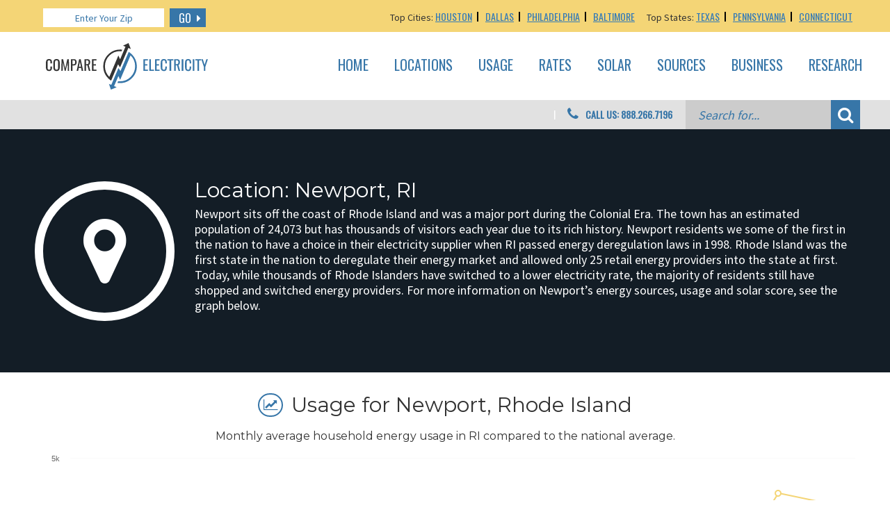

--- FILE ---
content_type: text/javascript
request_url: https://static.ptsrvs.com/apps/pt-frontend/widgets/sitePageTracker/sitePageTracker.bundle.js
body_size: 10265
content:
!function(t){var n={};function e(r){if(n[r])return n[r].exports;var o=n[r]={i:r,l:!1,exports:{}};return t[r].call(o.exports,o,o.exports,e),o.l=!0,o.exports}e.m=t,e.c=n,e.d=function(t,n,r){e.o(t,n)||Object.defineProperty(t,n,{enumerable:!0,get:r})},e.r=function(t){"undefined"!=typeof Symbol&&Symbol.toStringTag&&Object.defineProperty(t,Symbol.toStringTag,{value:"Module"}),Object.defineProperty(t,"__esModule",{value:!0})},e.t=function(t,n){if(1&n&&(t=e(t)),8&n)return t;if(4&n&&"object"==typeof t&&t&&t.__esModule)return t;var r=Object.create(null);if(e.r(r),Object.defineProperty(r,"default",{enumerable:!0,value:t}),2&n&&"string"!=typeof t)for(var o in t)e.d(r,o,function(n){return t[n]}.bind(null,o));return r},e.n=function(t){var n=t&&t.__esModule?function(){return t.default}:function(){return t};return e.d(n,"a",n),n},e.o=function(t,n){return Object.prototype.hasOwnProperty.call(t,n)},e.p="https://static.ptsrvs.com/apps/pt-frontend/",e(e.s=359)}({0:function(t,n,e){"use strict";e.d(n,"a",(function(){return w})),e.d(n,"b",(function(){return b})),e.d(n,"c",(function(){return W})),e.d(n,"d",(function(){return z})),e.d(n,"e",(function(){return m})),e.d(n,"f",(function(){return y})),e.d(n,"g",(function(){return m})),e.d(n,"h",(function(){return q})),e.d(n,"i",(function(){return o})),e.d(n,"j",(function(){return R})),e.d(n,"k",(function(){return C}));var r,o,i,u,_,c,l,a,s={},f=[],d=/acit|ex(?:s|g|n|p|$)|rph|grid|ows|mnc|ntw|ine[ch]|zoo|^ord|itera/i,p=Array.isArray;function v(t,n){for(var e in n)t[e]=n[e];return t}function h(t){var n=t.parentNode;n&&n.removeChild(t)}function m(t,n,e){var o,i,u,_={};for(u in n)"key"==u?o=n[u]:"ref"==u?i=n[u]:_[u]=n[u];if(arguments.length>2&&(_.children=arguments.length>3?r.call(arguments,2):e),"function"==typeof t&&null!=t.defaultProps)for(u in t.defaultProps)void 0===_[u]&&(_[u]=t.defaultProps[u]);return g(t,_,o,i,null)}function g(t,n,e,r,u){var _={type:t,props:n,key:e,ref:r,__k:null,__:null,__b:0,__e:null,__d:void 0,__c:null,constructor:void 0,__v:null==u?++i:u,__i:-1,__u:0};return null==u&&null!=o.vnode&&o.vnode(_),_}function y(){return{current:null}}function b(t){return t.children}function w(t,n){this.props=t,this.context=n}function O(t,n){if(null==n)return t.__?O(t.__,t.__i+1):null;for(var e;n<t.__k.length;n++)if(null!=(e=t.__k[n])&&null!=e.__e)return e.__e;return"function"==typeof t.type?O(t):null}function S(t){var n,e;if(null!=(t=t.__)&&null!=t.__c){for(t.__e=t.__c.base=null,n=0;n<t.__k.length;n++)if(null!=(e=t.__k[n])&&null!=e.__e){t.__e=t.__c.base=e.__e;break}return S(t)}}function T(t){(!t.__d&&(t.__d=!0)&&u.push(t)&&!E.__r++||_!==o.debounceRendering)&&((_=o.debounceRendering)||c)(E)}function E(){var t,n,e,r,i,_,c,a,s;for(u.sort(l);t=u.shift();)t.__d&&(n=u.length,r=void 0,_=(i=(e=t).__v).__e,a=[],s=[],(c=e.__P)&&((r=v({},i)).__v=i.__v+1,o.vnode&&o.vnode(r),A(c,r,i,e.__n,void 0!==c.ownerSVGElement,32&i.__u?[_]:null,a,null==_?O(i):_,!!(32&i.__u),s),r.__.__k[r.__i]=r,D(a,r,s),r.__e!=_&&S(r)),u.length>n&&u.sort(l));E.__r=0}function k(t,n,e,r,o,i,u,_,c,l,a){var d,p,v,h,m,g=r&&r.__k||f,y=n.length;for(e.__d=c,I(e,n,g),c=e.__d,d=0;d<y;d++)null!=(v=e.__k[d])&&"boolean"!=typeof v&&"function"!=typeof v&&(p=-1===v.__i?s:g[v.__i]||s,v.__i=d,A(t,v,p,o,i,u,_,c,l,a),h=v.__e,v.ref&&p.ref!=v.ref&&(p.ref&&L(p.ref,null,v),a.push(v.ref,v.__c||h,v)),null==m&&null!=h&&(m=h),65536&v.__u||p.__k===v.__k?c=j(v,c,t):"function"==typeof v.type&&void 0!==v.__d?c=v.__d:h&&(c=h.nextSibling),v.__d=void 0,v.__u&=-196609);e.__d=c,e.__e=m}function I(t,n,e){var r,o,i,u,_,c=n.length,l=e.length,a=l,s=0;for(t.__k=[],r=0;r<c;r++)null!=(o=t.__k[r]=null==(o=n[r])||"boolean"==typeof o||"function"==typeof o?null:"string"==typeof o||"number"==typeof o||"bigint"==typeof o||o.constructor==String?g(null,o,null,null,o):p(o)?g(b,{children:o},null,null,null):void 0===o.constructor&&o.__b>0?g(o.type,o.props,o.key,o.ref?o.ref:null,o.__v):o)?(o.__=t,o.__b=t.__b+1,_=P(o,e,u=r+s,a),o.__i=_,i=null,-1!==_&&(a--,(i=e[_])&&(i.__u|=131072)),null==i||null===i.__v?(-1==_&&s--,"function"!=typeof o.type&&(o.__u|=65536)):_!==u&&(_===u+1?s++:_>u?a>c-u?s+=_-u:s--:s=_<u&&_==u-1?_-u:0,_!==r+s&&(o.__u|=65536))):(i=e[r])&&null==i.key&&i.__e&&(i.__e==t.__d&&(t.__d=O(i)),M(i,i,!1),e[r]=null,a--);if(a)for(r=0;r<l;r++)null!=(i=e[r])&&0==(131072&i.__u)&&(i.__e==t.__d&&(t.__d=O(i)),M(i,i))}function j(t,n,e){var r,o;if("function"==typeof t.type){for(r=t.__k,o=0;r&&o<r.length;o++)r[o]&&(r[o].__=t,n=j(r[o],n,e));return n}return t.__e!=n&&(e.insertBefore(t.__e,n||null),n=t.__e),n&&n.nextSibling}function C(t,n){return n=n||[],null==t||"boolean"==typeof t||(p(t)?t.some((function(t){C(t,n)})):n.push(t)),n}function P(t,n,e,r){var o=t.key,i=t.type,u=e-1,_=e+1,c=n[e];if(null===c||c&&o==c.key&&i===c.type)return e;if(r>(null!=c&&0==(131072&c.__u)?1:0))for(;u>=0||_<n.length;){if(u>=0){if((c=n[u])&&0==(131072&c.__u)&&o==c.key&&i===c.type)return u;u--}if(_<n.length){if((c=n[_])&&0==(131072&c.__u)&&o==c.key&&i===c.type)return _;_++}}return-1}function x(t,n,e){"-"===n[0]?t.setProperty(n,null==e?"":e):t[n]=null==e?"":"number"!=typeof e||d.test(n)?e:e+"px"}function N(t,n,e,r,o){var i;t:if("style"===n)if("string"==typeof e)t.style.cssText=e;else{if("string"==typeof r&&(t.style.cssText=r=""),r)for(n in r)e&&n in e||x(t.style,n,"");if(e)for(n in e)r&&e[n]===r[n]||x(t.style,n,e[n])}else if("o"===n[0]&&"n"===n[1])i=n!==(n=n.replace(/(PointerCapture)$|Capture$/,"$1")),n=n.toLowerCase()in t?n.toLowerCase().slice(2):n.slice(2),t.l||(t.l={}),t.l[n+i]=e,e?r?e.u=r.u:(e.u=Date.now(),t.addEventListener(n,i?H:U,i)):t.removeEventListener(n,i?H:U,i);else{if(o)n=n.replace(/xlink(H|:h)/,"h").replace(/sName$/,"s");else if("width"!==n&&"height"!==n&&"href"!==n&&"list"!==n&&"form"!==n&&"tabIndex"!==n&&"download"!==n&&"rowSpan"!==n&&"colSpan"!==n&&"role"!==n&&n in t)try{t[n]=null==e?"":e;break t}catch(t){}"function"==typeof e||(null==e||!1===e&&"-"!==n[4]?t.removeAttribute(n):t.setAttribute(n,e))}}function U(t){var n=this.l[t.type+!1];if(t.t){if(t.t<=n.u)return}else t.t=Date.now();return n(o.event?o.event(t):t)}function H(t){return this.l[t.type+!0](o.event?o.event(t):t)}function A(t,n,e,r,i,u,_,c,l,a){var s,f,d,h,m,g,y,O,S,T,E,I,j,C,P,x=n.type;if(void 0!==n.constructor)return null;128&e.__u&&(l=!!(32&e.__u),u=[c=n.__e=e.__e]),(s=o.__b)&&s(n);t:if("function"==typeof x)try{if(O=n.props,S=(s=x.contextType)&&r[s.__c],T=s?S?S.props.value:s.__:r,e.__c?y=(f=n.__c=e.__c).__=f.__E:("prototype"in x&&x.prototype.render?n.__c=f=new x(O,T):(n.__c=f=new w(O,T),f.constructor=x,f.render=F),S&&S.sub(f),f.props=O,f.state||(f.state={}),f.context=T,f.__n=r,d=f.__d=!0,f.__h=[],f._sb=[]),null==f.__s&&(f.__s=f.state),null!=x.getDerivedStateFromProps&&(f.__s==f.state&&(f.__s=v({},f.__s)),v(f.__s,x.getDerivedStateFromProps(O,f.__s))),h=f.props,m=f.state,f.__v=n,d)null==x.getDerivedStateFromProps&&null!=f.componentWillMount&&f.componentWillMount(),null!=f.componentDidMount&&f.__h.push(f.componentDidMount);else{if(null==x.getDerivedStateFromProps&&O!==h&&null!=f.componentWillReceiveProps&&f.componentWillReceiveProps(O,T),!f.__e&&(null!=f.shouldComponentUpdate&&!1===f.shouldComponentUpdate(O,f.__s,T)||n.__v===e.__v)){for(n.__v!==e.__v&&(f.props=O,f.state=f.__s,f.__d=!1),n.__e=e.__e,n.__k=e.__k,n.__k.forEach((function(t){t&&(t.__=n)})),E=0;E<f._sb.length;E++)f.__h.push(f._sb[E]);f._sb=[],f.__h.length&&_.push(f);break t}null!=f.componentWillUpdate&&f.componentWillUpdate(O,f.__s,T),null!=f.componentDidUpdate&&f.__h.push((function(){f.componentDidUpdate(h,m,g)}))}if(f.context=T,f.props=O,f.__P=t,f.__e=!1,I=o.__r,j=0,"prototype"in x&&x.prototype.render){for(f.state=f.__s,f.__d=!1,I&&I(n),s=f.render(f.props,f.state,f.context),C=0;C<f._sb.length;C++)f.__h.push(f._sb[C]);f._sb=[]}else do{f.__d=!1,I&&I(n),s=f.render(f.props,f.state,f.context),f.state=f.__s}while(f.__d&&++j<25);f.state=f.__s,null!=f.getChildContext&&(r=v(v({},r),f.getChildContext())),d||null==f.getSnapshotBeforeUpdate||(g=f.getSnapshotBeforeUpdate(h,m)),k(t,p(P=null!=s&&s.type===b&&null==s.key?s.props.children:s)?P:[P],n,e,r,i,u,_,c,l,a),f.base=n.__e,n.__u&=-161,f.__h.length&&_.push(f),y&&(f.__E=f.__=null)}catch(t){n.__v=null,l||null!=u?(n.__e=c,n.__u|=l?160:32,u[u.indexOf(c)]=null):(n.__e=e.__e,n.__k=e.__k),o.__e(t,n,e)}else null==u&&n.__v===e.__v?(n.__k=e.__k,n.__e=e.__e):n.__e=V(e.__e,n,e,r,i,u,_,l,a);(s=o.diffed)&&s(n)}function D(t,n,e){n.__d=void 0;for(var r=0;r<e.length;r++)L(e[r],e[++r],e[++r]);o.__c&&o.__c(n,t),t.some((function(n){try{t=n.__h,n.__h=[],t.some((function(t){t.call(n)}))}catch(t){o.__e(t,n.__v)}}))}function V(t,n,e,o,i,u,_,c,l){var a,f,d,v,m,g,y,b=e.props,w=n.props,S=n.type;if("svg"===S&&(i=!0),null!=u)for(a=0;a<u.length;a++)if((m=u[a])&&"setAttribute"in m==!!S&&(S?m.localName===S:3===m.nodeType)){t=m,u[a]=null;break}if(null==t){if(null===S)return document.createTextNode(w);t=i?document.createElementNS("http://www.w3.org/2000/svg",S):document.createElement(S,w.is&&w),u=null,c=!1}if(null===S)b===w||c&&t.data===w||(t.data=w);else{if(u=u&&r.call(t.childNodes),b=e.props||s,!c&&null!=u)for(b={},a=0;a<t.attributes.length;a++)b[(m=t.attributes[a]).name]=m.value;for(a in b)m=b[a],"children"==a||("dangerouslySetInnerHTML"==a?d=m:"key"===a||a in w||N(t,a,null,m,i));for(a in w)m=w[a],"children"==a?v=m:"dangerouslySetInnerHTML"==a?f=m:"value"==a?g=m:"checked"==a?y=m:"key"===a||c&&"function"!=typeof m||b[a]===m||N(t,a,m,b[a],i);if(f)c||d&&(f.__html===d.__html||f.__html===t.innerHTML)||(t.innerHTML=f.__html),n.__k=[];else if(d&&(t.innerHTML=""),k(t,p(v)?v:[v],n,e,o,i&&"foreignObject"!==S,u,_,u?u[0]:e.__k&&O(e,0),c,l),null!=u)for(a=u.length;a--;)null!=u[a]&&h(u[a]);c||(a="value",void 0!==g&&(g!==t[a]||"progress"===S&&!g||"option"===S&&g!==b[a])&&N(t,a,g,b[a],!1),a="checked",void 0!==y&&y!==t[a]&&N(t,a,y,b[a],!1))}return t}function L(t,n,e){try{"function"==typeof t?t(n):t.current=n}catch(t){o.__e(t,e)}}function M(t,n,e){var r,i;if(o.unmount&&o.unmount(t),(r=t.ref)&&(r.current&&r.current!==t.__e||L(r,null,n)),null!=(r=t.__c)){if(r.componentWillUnmount)try{r.componentWillUnmount()}catch(t){o.__e(t,n)}r.base=r.__P=null,t.__c=void 0}if(r=t.__k)for(i=0;i<r.length;i++)r[i]&&M(r[i],n,e||"function"!=typeof t.type);e||null==t.__e||h(t.__e),t.__=t.__e=t.__d=void 0}function F(t,n,e){return this.constructor(t,e)}function R(t,n,e){var i,u,_,c;o.__&&o.__(t,n),u=(i="function"==typeof e)?null:e&&e.__k||n.__k,_=[],c=[],A(n,t=(!i&&e||n).__k=m(b,null,[t]),u||s,s,void 0!==n.ownerSVGElement,!i&&e?[e]:u?null:n.firstChild?r.call(n.childNodes):null,_,!i&&e?e:u?u.__e:n.firstChild,i,c),D(_,t,c)}function q(t,n){R(t,n,q)}function W(t,n,e){var o,i,u,_,c=v({},t.props);for(u in t.type&&t.type.defaultProps&&(_=t.type.defaultProps),n)"key"==u?o=n[u]:"ref"==u?i=n[u]:c[u]=void 0===n[u]&&void 0!==_?_[u]:n[u];return arguments.length>2&&(c.children=arguments.length>3?r.call(arguments,2):e),g(t.type,c,o||t.key,i||t.ref,null)}function z(t,n){var e={__c:n="__cC"+a++,__:t,Consumer:function(t,n){return t.children(n)},Provider:function(t){var e,r;return this.getChildContext||(e=[],(r={})[n]=this,this.getChildContext=function(){return r},this.shouldComponentUpdate=function(t){this.props.value!==t.value&&e.some((function(t){t.__e=!0,T(t)}))},this.sub=function(t){e.push(t);var n=t.componentWillUnmount;t.componentWillUnmount=function(){e.splice(e.indexOf(t),1),n&&n.call(t)}}),t.children}};return e.Provider.__=e.Consumer.contextType=e}r=f.slice,o={__e:function(t,n,e,r){for(var o,i,u;n=n.__;)if((o=n.__c)&&!o.__)try{if((i=o.constructor)&&null!=i.getDerivedStateFromError&&(o.setState(i.getDerivedStateFromError(t)),u=o.__d),null!=o.componentDidCatch&&(o.componentDidCatch(t,r||{}),u=o.__d),u)return o.__E=o}catch(n){t=n}throw t}},i=0,w.prototype.setState=function(t,n){var e;e=null!=this.__s&&this.__s!==this.state?this.__s:this.__s=v({},this.state),"function"==typeof t&&(t=t(v({},e),this.props)),t&&v(e,t),null!=t&&this.__v&&(n&&this._sb.push(n),T(this))},w.prototype.forceUpdate=function(t){this.__v&&(this.__e=!0,t&&this.__h.push(t),T(this))},w.prototype.render=b,u=[],c="function"==typeof Promise?Promise.prototype.then.bind(Promise.resolve()):setTimeout,l=function(t,n){return t.__v.__b-n.__v.__b},E.__r=0,a=0},10:function(t,n,e){"use strict";e.d(n,"a",(function(){return T})),e.d(n,"b",(function(){return E})),e.d(n,"c",(function(){return k})),e.d(n,"d",(function(){return y})),e.d(n,"e",(function(){return I})),e.d(n,"f",(function(){return j})),e.d(n,"g",(function(){return O})),e.d(n,"h",(function(){return b})),e.d(n,"i",(function(){return S})),e.d(n,"j",(function(){return g})),e.d(n,"k",(function(){return w})),e.d(n,"l",(function(){return m}));var r,o,i,u,_=e(0),c=0,l=[],a=[],s=_.i.__b,f=_.i.__r,d=_.i.diffed,p=_.i.__c,v=_.i.unmount;function h(t,n){_.i.__h&&_.i.__h(o,t,c||n),c=0;var e=o.__H||(o.__H={__:[],__h:[]});return t>=e.__.length&&e.__.push({__V:a}),e.__[t]}function m(t){return c=1,g(A,t)}function g(t,n,e){var i=h(r++,2);if(i.t=t,!i.__c&&(i.__=[e?e(n):A(void 0,n),function(t){var n=i.__N?i.__N[0]:i.__[0],e=i.t(n,t);n!==e&&(i.__N=[e,i.__[1]],i.__c.setState({}))}],i.__c=o,!o.u)){var u=function(t,n,e){if(!i.__c.__H)return!0;var r=i.__c.__H.__.filter((function(t){return t.__c}));if(r.every((function(t){return!t.__N})))return!_||_.call(this,t,n,e);var o=!1;return r.forEach((function(t){if(t.__N){var n=t.__[0];t.__=t.__N,t.__N=void 0,n!==t.__[0]&&(o=!0)}})),!(!o&&i.__c.props===t)&&(!_||_.call(this,t,n,e))};o.u=!0;var _=o.shouldComponentUpdate,c=o.componentWillUpdate;o.componentWillUpdate=function(t,n,e){if(this.__e){var r=_;_=void 0,u(t,n,e),_=r}c&&c.call(this,t,n,e)},o.shouldComponentUpdate=u}return i.__N||i.__}function y(t,n){var e=h(r++,3);!_.i.__s&&H(e.__H,n)&&(e.__=t,e.i=n,o.__H.__h.push(e))}function b(t,n){var e=h(r++,4);!_.i.__s&&H(e.__H,n)&&(e.__=t,e.i=n,o.__h.push(e))}function w(t){return c=5,S((function(){return{current:t}}),[])}function O(t,n,e){c=6,b((function(){return"function"==typeof t?(t(n()),function(){return t(null)}):t?(t.current=n(),function(){return t.current=null}):void 0}),null==e?e:e.concat(t))}function S(t,n){var e=h(r++,7);return H(e.__H,n)?(e.__V=t(),e.i=n,e.__h=t,e.__V):e.__}function T(t,n){return c=8,S((function(){return t}),n)}function E(t){var n=o.context[t.__c],e=h(r++,9);return e.c=t,n?(null==e.__&&(e.__=!0,n.sub(o)),n.props.value):t.__}function k(t,n){_.i.useDebugValue&&_.i.useDebugValue(n?n(t):t)}function I(t){var n=h(r++,10),e=m();return n.__=t,o.componentDidCatch||(o.componentDidCatch=function(t,r){n.__&&n.__(t,r),e[1](t)}),[e[0],function(){e[1](void 0)}]}function j(){var t=h(r++,11);if(!t.__){for(var n=o.__v;null!==n&&!n.__m&&null!==n.__;)n=n.__;var e=n.__m||(n.__m=[0,0]);t.__="P"+e[0]+"-"+e[1]++}return t.__}function C(){for(var t;t=l.shift();)if(t.__P&&t.__H)try{t.__H.__h.forEach(N),t.__H.__h.forEach(U),t.__H.__h=[]}catch(n){t.__H.__h=[],_.i.__e(n,t.__v)}}_.i.__b=function(t){o=null,s&&s(t)},_.i.__r=function(t){f&&f(t),r=0;var n=(o=t.__c).__H;n&&(i===o?(n.__h=[],o.__h=[],n.__.forEach((function(t){t.__N&&(t.__=t.__N),t.__V=a,t.__N=t.i=void 0}))):(n.__h.forEach(N),n.__h.forEach(U),n.__h=[],r=0)),i=o},_.i.diffed=function(t){d&&d(t);var n=t.__c;n&&n.__H&&(n.__H.__h.length&&(1!==l.push(n)&&u===_.i.requestAnimationFrame||((u=_.i.requestAnimationFrame)||x)(C)),n.__H.__.forEach((function(t){t.i&&(t.__H=t.i),t.__V!==a&&(t.__=t.__V),t.i=void 0,t.__V=a}))),i=o=null},_.i.__c=function(t,n){n.some((function(t){try{t.__h.forEach(N),t.__h=t.__h.filter((function(t){return!t.__||U(t)}))}catch(e){n.some((function(t){t.__h&&(t.__h=[])})),n=[],_.i.__e(e,t.__v)}})),p&&p(t,n)},_.i.unmount=function(t){v&&v(t);var n,e=t.__c;e&&e.__H&&(e.__H.__.forEach((function(t){try{N(t)}catch(t){n=t}})),e.__H=void 0,n&&_.i.__e(n,e.__v))};var P="function"==typeof requestAnimationFrame;function x(t){var n,e=function(){clearTimeout(r),P&&cancelAnimationFrame(n),setTimeout(t)},r=setTimeout(e,100);P&&(n=requestAnimationFrame(e))}function N(t){var n=o,e=t.__c;"function"==typeof e&&(t.__c=void 0,e()),o=n}function U(t){var n=o;t.__c=t.__(),o=n}function H(t,n){return!t||t.length!==n.length||n.some((function(n,e){return n!==t[e]}))}function A(t,n){return"function"==typeof n?n(t):n}},103:function(t,n,e){"use strict";var r={initializeVariables:function(t){window._mfq=window._mfq||[],window._mfq.push(["setVariable","correlationId",t.correlationId])},logEvent:function(t,n,e,r,o,i){"stateTransition"!==t&&(window._mfq=window._mfq||[],window._mfq.push(["tag",t+"_"+n]))}};n.a=r},104:function(t,n,e){"use strict";(function(t){var r=e(13),o=e(51),i=function(){return i=Object.assign||function(t){for(var n,e=1,r=arguments.length;e<r;e++)for(var o in n=arguments[e])Object.prototype.hasOwnProperty.call(n,o)&&(t[o]=n[o]);return t},i.apply(this,arguments)},u=function(t,n,e){if(e||2===arguments.length)for(var r,o=0,i=n.length;o<i;o++)!r&&o in n||(r||(r=Array.prototype.slice.call(n,0,o)),r[o]=n[o]);return t.concat(r||Array.prototype.slice.call(n))},_={logEvent:function(n,e,i,u,_,c){"stateTransition"!==n&&Object(r.c)("".concat(t.env.eventBaseUrl||"https://events.ptsrvs.com","/events/create"),{correlationId:c.correlationId,eventType:n,eventName:e,tags:i,json:u?Object(o.a)(u,16e3):{},state:Object(o.a)(c,16e3)})},logError:function(n,e,_,c,l,a){var s=c?{message:c.message,stack:c.stack}:{};Object(r.c)("".concat(t.env.eventBaseUrl||"https://events.ptsrvs.com","/events/create"),{correlationId:a.correlationId,eventType:n,eventName:e,tags:u(["error"],a.tags,!0),json:_?i({exception:s},Object(o.a)(_,16e3)):{exception:s},state:Object(o.a)(a,16e3)})}};n.a=_}).call(this,e(153))},105:function(t,n,e){"use strict";var r=e(13),o=function(){return o=Object.assign||function(t){for(var n,e=1,r=arguments.length;e<r;e++)for(var o in n=arguments[e])Object.prototype.hasOwnProperty.call(n,o)&&(t[o]=n[o]);return t},o.apply(this,arguments)},i=function(t,n,e,i){return Object(r.c)("".concat("https://w.ptsrvs.com","/api/enrollment/event"),o(o({},null!=i?i:{}),{code:t,message:n,data:JSON.stringify(e)})).then((function(){return{}}))};var u={logEvent:function(t,n,e,r,o,u){var _;"validation"===t?i("validationerror_occurred","Invalid Fields: "+r.fields,u,{enrollmentToken:u.enrollmentToken,correlationId:u.correlationId,sourceId:u.sourceId,plan:null!==(_=u.plan)&&void 0!==_?_:{},customer:{},utility:{code:u.utilityCode},stateCode:u.stateCode,advertiserCode:u.advertiserCode,energyType:u.energyType}):i(t,n,r)}};n.a=u},13:function(t,n,e){"use strict";e.d(n,"c",(function(){return o})),e.d(n,"b",(function(){return u})),e.d(n,"a",(function(){return _}));var r=function(){return r=Object.assign||function(t){for(var n,e=1,r=arguments.length;e<r;e++)for(var o in n=arguments[e])Object.prototype.hasOwnProperty.call(n,o)&&(t[o]=n[o]);return t},r.apply(this,arguments)},o=function(t,n){return void 0===t&&(t=""),void 0===n&&(n={}),i("POST",t,n)};function i(t,n,e){void 0===n&&(n=""),void 0===e&&(e={});var r=c(),o=a(n)&&r?{"X-Correlation-Id":r,"Access-Control-Request-Headers":"X-Correlation-Id","Content-Type":"application/json"}:{"Content-Type":"application/json"},i=l();return i&&a(n)&&(o["X-Cookies"]=i),fetch(n,{method:t,mode:"cors",cache:"no-cache",credentials:"same-origin",headers:o,redirect:"follow",referrer:"no-referrer",body:JSON.stringify(e)}).then((function(t){if(200!==t.status)throw t.json();return t.text().then((function(t){return t?JSON.parse(t):{}}))}))}function u(t){return Object.keys(t).filter((function(n){return void 0!==t[n]})).map((function(n){return encodeURIComponent(n)+"="+encodeURIComponent(t[n])})).join("&")}function _(t,n){var e=c();e&&a(t)&&(n||(n={}),n.headers=r(r({},n.headers),{"Access-Control-Request-Headers":"X-Correlation-Id","X-Correlation-Id":e}));var o=l();return o&&a(t)&&(n||(n={}),n.headers=r(r({},n.headers),{"X-Cookies":o})),window.fetch(t,n)}function c(){var t,n,e,r=null!==(n=null!==(t=sessionStorage.appState)&&void 0!==t?t:sessionStorage.smbState)&&void 0!==n?n:sessionStorage.enrollmentState;return r?null===(e=JSON.parse(r).correlationId)||void 0===e?void 0:e.uuid:void 0}function l(){return document.cookie.split(";").filter((function(t){return t&&t.trim().startsWith("_fbc")}))[0]}function a(t){return t.split("?")[0].includes("ptsrvs.com")||t.startsWith("/")}},153:function(t,n){var e,r,o=t.exports={};function i(){throw new Error("setTimeout has not been defined")}function u(){throw new Error("clearTimeout has not been defined")}function _(t){if(e===setTimeout)return setTimeout(t,0);if((e===i||!e)&&setTimeout)return e=setTimeout,setTimeout(t,0);try{return e(t,0)}catch(n){try{return e.call(null,t,0)}catch(n){return e.call(this,t,0)}}}!function(){try{e="function"==typeof setTimeout?setTimeout:i}catch(t){e=i}try{r="function"==typeof clearTimeout?clearTimeout:u}catch(t){r=u}}();var c,l=[],a=!1,s=-1;function f(){a&&c&&(a=!1,c.length?l=c.concat(l):s=-1,l.length&&d())}function d(){if(!a){var t=_(f);a=!0;for(var n=l.length;n;){for(c=l,l=[];++s<n;)c&&c[s].run();s=-1,n=l.length}c=null,a=!1,function(t){if(r===clearTimeout)return clearTimeout(t);if((r===u||!r)&&clearTimeout)return r=clearTimeout,clearTimeout(t);try{return r(t)}catch(n){try{return r.call(null,t)}catch(n){return r.call(this,t)}}}(t)}}function p(t,n){this.fun=t,this.array=n}function v(){}o.nextTick=function(t){var n=new Array(arguments.length-1);if(arguments.length>1)for(var e=1;e<arguments.length;e++)n[e-1]=arguments[e];l.push(new p(t,n)),1!==l.length||a||_(d)},p.prototype.run=function(){this.fun.apply(null,this.array)},o.title="browser",o.browser=!0,o.env={},o.argv=[],o.version="",o.versions={},o.on=v,o.addListener=v,o.once=v,o.off=v,o.removeListener=v,o.removeAllListeners=v,o.emit=v,o.prependListener=v,o.prependOnceListener=v,o.listeners=function(t){return[]},o.binding=function(t){throw new Error("process.binding is not supported")},o.cwd=function(){return"/"},o.chdir=function(t){throw new Error("process.chdir is not supported")},o.umask=function(){return 0}},27:function(t,n,e){"use strict";e.d(n,"b",(function(){return o}));var r=function(){function t(t){if(!/^[0-9a-f\-]{36}$/.test(t))throw new Error("Invalid UUID");this.uuid=t}return t.newUUID=function(){return new t((e="undefined"!=typeof crypto?crypto:null!==(n=window.msCrypto)&&void 0!==n?n:null,(1e7.toString()+-1e3+-4e3+-8e3+-1e11).replace(/[018]/g,(function(t){return(t^e.getRandomValues(new Uint8Array(1))[0]&15>>t/4).toString(16)}))));var n,e},t.fromJson=function(n){return new t(n.uuid)},t.prototype.toString=function(){return this.uuid},t}();function o(t){return/^[0-9a-f\-]{36}$/.test(t)}n.a=r},28:function(t,n,e){"use strict";function r(t,n){if(!t)throw new Error(n)}e.d(n,"a",(function(){return r}))},32:function(t,n,e){"use strict";e.d(n,"b",(function(){return m})),e.d(n,"c",(function(){return y}));var r=e(28),o=function(){return o=Object.assign||function(t){for(var n,e=1,r=arguments.length;e<r;e++)for(var o in n=arguments[e])Object.prototype.hasOwnProperty.call(n,o)&&(t[o]=n[o]);return t},o.apply(this,arguments)},i=function(t,n){var e={};for(var r in t)Object.prototype.hasOwnProperty.call(t,r)&&n.indexOf(r)<0&&(e[r]=t[r]);if(null!=t&&"function"==typeof Object.getOwnPropertySymbols){var o=0;for(r=Object.getOwnPropertySymbols(t);o<r.length;o++)n.indexOf(r[o])<0&&Object.prototype.propertyIsEnumerable.call(t,r[o])&&(e[r[o]]=t[r[o]])}return e};function u(){return window.dataLayer?window.dataLayer:{push:function(t){return console.log("Would have sent to GTM: ",t)}}}var _={setVariables:function(t,n){var e=t.plan,r=i(t,["plan"]);u().push(o(o({},r),{planTitle:null==e?void 0:e.title,planTermInMonths:null==e?void 0:e.termInMonths,planRateInCents:null==e?void 0:e.rateInCents}))},logEvent:function(t,n,e,r,o,i){"stateTransition"!==t&&u().push({event:t+"_"+n})},logError:function(t,n,e,r,i){u().push(o({event:"error",message:t+": "+e.message},r))}},c=e(103),l=e(105),a=e(104),s=function(){return s=Object.assign||function(t){for(var n,e=1,r=arguments.length;e<r;e++)for(var o in n=arguments[e])Object.prototype.hasOwnProperty.call(n,o)&&(t[o]=n[o]);return t},s.apply(this,arguments)},f=function(t,n,e){if(e||2===arguments.length)for(var r,o=0,i=n.length;o<i;o++)!r&&o in n||(r||(r=Array.prototype.slice.call(n,0,o)),r[o]=n[o]);return t.concat(r||Array.prototype.slice.call(n))},d=window.__pt_debug,p=void 0,v=[_,c.a,l.a,a.a],h="__pt_eventState";function m(t){p=sessionStorage.getItem(h)?JSON.parse(sessionStorage.getItem(h)):void 0,p=s(s({},p),t),t.eventHandlersOverride&&t.eventHandlersOverride.length>0&&(v=t.eventHandlersOverride);try{v.forEach((function(t){var n;return null===(n=t.initializeVariables)||void 0===n?void 0:n.call(t,p)}))}catch(t){b(t)}}var g={setState:function(t){void 0!==p&&(p=s(s({},p),t),v.forEach((function(n){var e;return null===(e=n.setVariables)||void 0===e?void 0:e.call(n,t,p)})),sessionStorage.setItem(h,JSON.stringify(p)),d&&console.info("EVENTS: setVariables",t,p))},logEvent:function(t,n,e,o){try{Object(r.a)(p,"PtEvents must be initialized before logging events"),d&&console.info("EVENTS: logEvent",t,n,f(f([],p.tags,!0),e,!0),o,{},p),v.forEach((function(r){var i;return null===(i=r.logEvent)||void 0===i?void 0:i.call(r,t,n,f(f([],p.tags,!0),e,!0),o,{},p)}))}catch(t){b(t)}},logStateTransition:function(t,n,e,o,i){try{Object(r.a)(p,"PtEvents must be initialized before logging events"),void 0!==o&&this.setState(o),d&&console.info("EVENTS: logEvent",t,n,f(f([],p.tags,!0),e,!0),i,o,p),v.forEach((function(r){var u;return null===(u=r.logEvent)||void 0===u?void 0:u.call(r,t,n,f(f([],p.tags,!0),e,!0),i,null!=o?o:{},p)}))}catch(t){b(t)}},logError:function(t,n,e,o){try{Object(r.a)(p,"PtEvents must be initialized before logging events"),v.forEach((function(r){var i;return null===(i=r.logError)||void 0===i?void 0:i.call(r,t,n,e,o,{},p)})),d&&console.info("EVENTS: logError",t,e,o,p)}catch(t){b(t)}},trackPageView:function(t,n,e){try{Object(r.a)(p,"PtEvents must be initialized before tracking page views"),void 0!==e&&this.setState(e),v.forEach((function(r){var o;return null===(o=r.trackPageView)||void 0===o?void 0:o.call(r,t,n,null!=e?e:{},p)}))}catch(t){b(t)}},updateCorrelationId:function(t){p&&(p={correlationId:t.toString(),commitHash:p.commitHash,site:p.site,sourceId:p.sourceId,tags:p.tags,customerToken:p.customerToken})},updateExperimentDetails:function(t,n){p&&(p=s(s({},p),{variation:n,experiment:t}))},updateFeatureFlag:function(t,n){var e;if(p){var r=p.featureFlags||{},o=s(s({},r),((e={})[t]=n,e));this.setState({featureFlags:o})}}};function y(t){return{title:"name"in t?t.name:t.advertiserName,termInMonths:t.termInMonths,rateInCents:t.rateInCents}}function b(t){console.error(t)}n.a=g},359:function(t,n,e){"use strict";e.r(n);var r,o,i,u,_,c,l,a,s,f=e(76),d=e(32),p=e(47),v=e(104),h=e(103),m=e(105),g=void 0===typeof sessionStorage||!sessionStorage.getItem("correlationId"),y=Object(f.c)(),b=Object(f.b)();Object(f.d)();var w=null!==(o=null!==(r=Object(p.a)("sid"))&&void 0!==r?r:sessionStorage._pt_sid)&&void 0!==o?o:void 0,O=window.location.hostname,S="compareelectricity.com"===O?"COMPARE_ELECTRICITY":"constellationrates.com"===O?"CONSTELLATION_RATES":"smallbiz.constellation.com"===O?"CONSTELLATION_SMB":"DEFAULT",T=Object(p.b)(),E=null==T?void 0:T.utm_source,k=null==T?void 0:T.utm_medium,I=w;I||("google"===E?I="gzzempty":"email"===k?I="e":"fb"===E?I="fzzempty":"bing"===E&&(I="bzzempty")),I&&sessionStorage.setItem("_pt_sid",I),T&&sessionStorage.setItem("_pt_query_params",JSON.stringify(T)),Object(d.b)({commitHash:null!==(i="e0ca702eb2ee4189ec29d086ad7a8d4c167f56b1")?i:"",site:S,sourceId:I,tags:["page"],correlationId:b.toString(),customerToken:y.toString(),eventHandlersOverride:[v.a,h.a,m.a]});var j=[];/\/LP\//.test(window.location.href)&&j.push("landingPage"),d.a.logEvent("site","page_view",j,{sourceId:I,hostName:O,pagePath:window.location.pathname,queryParams:T,pageTitle:null!==(c=null===(_=null===(u=document.querySelector("title"))||void 0===u?void 0:u.textContent)||void 0===_?void 0:_.trim())&&void 0!==c?c:"",firstPageHeader:null!==(s=null===(a=null===(l=document.querySelector("h1"))||void 0===l?void 0:l.textContent)||void 0===a?void 0:a.trim())&&void 0!==s?s:"",firstView:g,userAgent:navigator.userAgent,referrer:document.referrer})},47:function(t,n,e){"use strict";e.d(n,"b",(function(){return o}));var r=function(){return r=Object.assign||function(t){for(var n,e=1,r=arguments.length;e<r;e++)for(var o in n=arguments[e])Object.prototype.hasOwnProperty.call(n,o)&&(t[o]=n[o]);return t},r.apply(this,arguments)};function o(){var t=window.location.search;0===t.indexOf("?")&&(t="?"+t.slice(1).replaceAll("?","&"));var n=Array.from(new URLSearchParams(t));if(0!==n.length)return n.reduce((function(t,n,e,o){var i,u=n[0],_=n[1];return r(r({},t),((i={})[u]=_,i))}),{})}n.a=function(t){var n=RegExp("[?&]"+t+"=([^&?]*)").exec(window.location.search);return n&&decodeURIComponent(n[1].replace(/\+/g," "))}},51:function(t,n,e){"use strict";e.d(n,"a",(function(){return o}));var r=function(){return r=Object.assign||function(t){for(var n,e=1,r=arguments.length;e<r;e++)for(var o in n=arguments[e])Object.prototype.hasOwnProperty.call(n,o)&&(t[o]=n[o]);return t},r.apply(this,arguments)};function o(t,n){if(JSON.stringify(t).length<=n)return t;for(var e=r({},t),o=Object.entries(e).sort((function(t,n){t[0];var e=t[1],r=(n[0],n[1]);return JSON.stringify(e).length-JSON.stringify(r).length}));JSON.stringify(e).length>n&&o.length>0;){var i=o.pop(),u=i[0];i[1];e[u]="[TRUNCATED]"}return e}},76:function(t,n,e){"use strict";e.d(n,"a",(function(){return _})),e.d(n,"b",(function(){return c})),e.d(n,"c",(function(){return l})),e.d(n,"d",(function(){return a}));var r=e(47),o=e(27),i=e(0),u=(e(10),Object(i.d)(void 0));function _(t){var n=t.correlationId,e=t.customerToken,r=t.children;return Object(i.g)(u.Provider,{value:{correlationId:n,customerToken:e}},r)}function c(){var t=Object(r.a)("enrollmentToken");if(null!==t&&Object(o.b)(t))return new o.a(t);if("undefined"==typeof sessionStorage)return o.a.newUUID();var n=sessionStorage.getItem("correlationId");if(n)return new o.a(n);var e=Object(r.a)("correlationId"),i=e&&Object(o.b)(e)?new o.a(e):o.a.newUUID();return sessionStorage.setItem("correlationId",i.toString()),i}function l(){if("undefined"==typeof localStorage)return o.a.newUUID();var t=localStorage.getItem("customerToken");if(t)return new o.a(t);var n=o.a.newUUID();return localStorage.setItem("customerToken",n.toString()),n}function a(){var t=function(){var t=Object(r.b)();if(t&&t.im_ref)return{im_ref:t.im_ref};return}();if(t){document.cookie="im_ref=".concat(t.im_ref,"; path=/; max-age=").concat(2592e3)}}}});